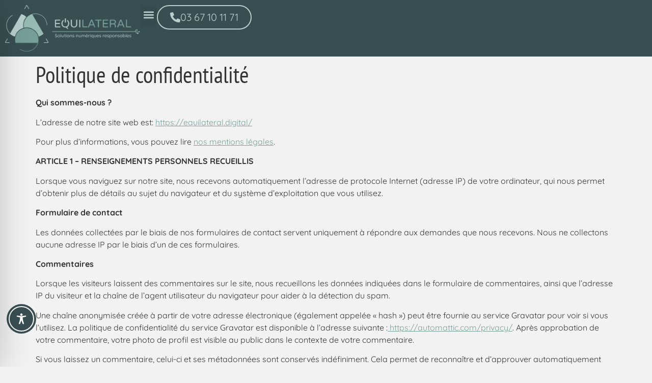

--- FILE ---
content_type: text/css
request_url: https://equilateral.digital/wp-content/uploads/elementor/css/post-3369.css?ver=1769812016
body_size: 319
content:
.elementor-kit-3369{--e-global-color-primary:#394E53;--e-global-color-secondary:#54595F;--e-global-color-text:#7A7A7A;--e-global-color-accent:#61CE70;--e-global-color-c9b7205:#394E53;--e-global-color-1442b6f:#333333;--e-global-color-7a583b1:#77A09A;--e-global-color-93a4995:#B8D1CE;--e-global-color-e6835e1:#97BCB4;--e-global-typography-secondary-font-family:"Roboto Slab";--e-global-typography-secondary-font-weight:400;--e-global-typography-text-font-family:"Roboto";--e-global-typography-text-font-weight:400;--e-global-typography-accent-font-family:"Roboto";--e-global-typography-accent-font-weight:500;background-color:#F2F2F2;color:var( --e-global-color-1442b6f );font-family:"Quicksand", Sans-serif;}.elementor-kit-3369 button,.elementor-kit-3369 input[type="button"],.elementor-kit-3369 input[type="submit"],.elementor-kit-3369 .elementor-button{background-color:var( --e-global-color-93a4995 );color:var( --e-global-color-c9b7205 );border-style:solid;border-width:2px 2px 2px 2px;border-color:var( --e-global-color-7a583b1 );border-radius:30px 30px 30px 30px;}.elementor-kit-3369 e-page-transition{background-color:#FFBC7D;}.elementor-kit-3369 a{color:#789F99;font-family:"Quicksand", Sans-serif;}.elementor-kit-3369 h1{font-family:"PT Sans Narrow", Sans-serif;font-size:45px;}.elementor-kit-3369 h2{font-family:"PT Sans Narrow", Sans-serif;font-size:35px;}.elementor-kit-3369 h3{font-family:"PT Sans", Sans-serif;font-size:25px;}.elementor-section.elementor-section-boxed > .elementor-container{max-width:1140px;}.e-con{--container-max-width:1140px;}.elementor-widget:not(:last-child){margin-block-end:20px;}.elementor-element{--widgets-spacing:20px 20px;--widgets-spacing-row:20px;--widgets-spacing-column:20px;}{}h1.entry-title{display:var(--page-title-display);}@media(max-width:1024px){.elementor-section.elementor-section-boxed > .elementor-container{max-width:1024px;}.e-con{--container-max-width:1024px;}}@media(max-width:767px){.elementor-section.elementor-section-boxed > .elementor-container{max-width:767px;}.e-con{--container-max-width:767px;}}

--- FILE ---
content_type: text/css
request_url: https://equilateral.digital/wp-content/uploads/elementor/css/post-4526.css?ver=1769812016
body_size: 1004
content:
.elementor-4526 .elementor-element.elementor-element-fdde786{--display:flex;--flex-direction:row;--container-widget-width:calc( ( 1 - var( --container-widget-flex-grow ) ) * 100% );--container-widget-height:100%;--container-widget-flex-grow:1;--container-widget-align-self:stretch;--flex-wrap-mobile:wrap;--justify-content:center;--align-items:center;--gap:40px 40px;--row-gap:40px;--column-gap:40px;}.elementor-4526 .elementor-element.elementor-element-fdde786:not(.elementor-motion-effects-element-type-background), .elementor-4526 .elementor-element.elementor-element-fdde786 > .elementor-motion-effects-container > .elementor-motion-effects-layer{background-color:var( --e-global-color-primary );}.elementor-widget-button .elementor-button{background-color:var( --e-global-color-accent );}.elementor-4526 .elementor-element.elementor-element-5d921db .elementor-button{background-color:#61CE7000;font-size:20px;fill:#FCFCFC;color:#FCFCFC;border-style:solid;border-color:var( --e-global-color-93a4995 );}.elementor-4526 .elementor-element.elementor-element-5d921db .elementor-button-content-wrapper{flex-direction:row;}.elementor-4526 .elementor-element.elementor-element-5d921db .elementor-button:hover, .elementor-4526 .elementor-element.elementor-element-5d921db .elementor-button:focus{border-color:var( --e-global-color-93a4995 );}.elementor-4526 .elementor-element.elementor-element-2b5e916{--display:flex;--flex-direction:row;--container-widget-width:calc( ( 1 - var( --container-widget-flex-grow ) ) * 100% );--container-widget-height:100%;--container-widget-flex-grow:1;--container-widget-align-self:stretch;--flex-wrap-mobile:wrap;--justify-content:center;--align-items:center;--gap:40px 40px;--row-gap:40px;--column-gap:40px;--z-index:999;}.elementor-4526 .elementor-element.elementor-element-2b5e916:not(.elementor-motion-effects-element-type-background), .elementor-4526 .elementor-element.elementor-element-2b5e916 > .elementor-motion-effects-container > .elementor-motion-effects-layer{background-color:var( --e-global-color-primary );}.elementor-widget-theme-site-logo .widget-image-caption{color:var( --e-global-color-text );}.elementor-4526 .elementor-element.elementor-element-991b7a7 img{max-width:265px;}.elementor-widget-nav-menu .elementor-nav-menu--main .elementor-item{color:var( --e-global-color-text );fill:var( --e-global-color-text );}.elementor-widget-nav-menu .elementor-nav-menu--main .elementor-item:hover,
					.elementor-widget-nav-menu .elementor-nav-menu--main .elementor-item.elementor-item-active,
					.elementor-widget-nav-menu .elementor-nav-menu--main .elementor-item.highlighted,
					.elementor-widget-nav-menu .elementor-nav-menu--main .elementor-item:focus{color:var( --e-global-color-accent );fill:var( --e-global-color-accent );}.elementor-widget-nav-menu .elementor-nav-menu--main:not(.e--pointer-framed) .elementor-item:before,
					.elementor-widget-nav-menu .elementor-nav-menu--main:not(.e--pointer-framed) .elementor-item:after{background-color:var( --e-global-color-accent );}.elementor-widget-nav-menu .e--pointer-framed .elementor-item:before,
					.elementor-widget-nav-menu .e--pointer-framed .elementor-item:after{border-color:var( --e-global-color-accent );}.elementor-widget-nav-menu{--e-nav-menu-divider-color:var( --e-global-color-text );}.elementor-4526 .elementor-element.elementor-element-a4e29a3 .elementor-menu-toggle{margin:0 auto;}.elementor-4526 .elementor-element.elementor-element-a4e29a3 .elementor-nav-menu .elementor-item{font-size:1.2rem;font-weight:500;}.elementor-4526 .elementor-element.elementor-element-a4e29a3 .elementor-nav-menu--main .elementor-item{color:#E9E9E9;fill:#E9E9E9;}.elementor-4526 .elementor-element.elementor-element-a4e29a3 .elementor-nav-menu--main .elementor-item:hover,
					.elementor-4526 .elementor-element.elementor-element-a4e29a3 .elementor-nav-menu--main .elementor-item.elementor-item-active,
					.elementor-4526 .elementor-element.elementor-element-a4e29a3 .elementor-nav-menu--main .elementor-item.highlighted,
					.elementor-4526 .elementor-element.elementor-element-a4e29a3 .elementor-nav-menu--main .elementor-item:focus{color:var( --e-global-color-93a4995 );fill:var( --e-global-color-93a4995 );}.elementor-4526 .elementor-element.elementor-element-a4e29a3 .elementor-nav-menu--main .elementor-item.elementor-item-active{color:var( --e-global-color-93a4995 );}.elementor-4526 .elementor-element.elementor-element-a4e29a3 .elementor-nav-menu--dropdown a, .elementor-4526 .elementor-element.elementor-element-a4e29a3 .elementor-menu-toggle{color:var( --e-global-color-primary );fill:var( --e-global-color-primary );}.elementor-4526 .elementor-element.elementor-element-a4e29a3 .elementor-nav-menu--dropdown{background-color:var( --e-global-color-93a4995 );border-radius:10px 10px 10px 10px;}.elementor-4526 .elementor-element.elementor-element-a4e29a3 .elementor-nav-menu--dropdown a:hover,
					.elementor-4526 .elementor-element.elementor-element-a4e29a3 .elementor-nav-menu--dropdown a:focus,
					.elementor-4526 .elementor-element.elementor-element-a4e29a3 .elementor-nav-menu--dropdown a.elementor-item-active,
					.elementor-4526 .elementor-element.elementor-element-a4e29a3 .elementor-nav-menu--dropdown a.highlighted,
					.elementor-4526 .elementor-element.elementor-element-a4e29a3 .elementor-menu-toggle:hover,
					.elementor-4526 .elementor-element.elementor-element-a4e29a3 .elementor-menu-toggle:focus{color:var( --e-global-color-93a4995 );}.elementor-4526 .elementor-element.elementor-element-a4e29a3 .elementor-nav-menu--dropdown a:hover,
					.elementor-4526 .elementor-element.elementor-element-a4e29a3 .elementor-nav-menu--dropdown a:focus,
					.elementor-4526 .elementor-element.elementor-element-a4e29a3 .elementor-nav-menu--dropdown a.elementor-item-active,
					.elementor-4526 .elementor-element.elementor-element-a4e29a3 .elementor-nav-menu--dropdown a.highlighted{background-color:var( --e-global-color-primary );}.elementor-4526 .elementor-element.elementor-element-a4e29a3 .elementor-nav-menu--dropdown a.elementor-item-active{color:var( --e-global-color-93a4995 );background-color:var( --e-global-color-primary );}.elementor-4526 .elementor-element.elementor-element-a4e29a3 .elementor-nav-menu--dropdown .elementor-item, .elementor-4526 .elementor-element.elementor-element-a4e29a3 .elementor-nav-menu--dropdown  .elementor-sub-item{font-size:18px;font-weight:600;}.elementor-4526 .elementor-element.elementor-element-a4e29a3 .elementor-nav-menu--dropdown li:first-child a{border-top-left-radius:10px;border-top-right-radius:10px;}.elementor-4526 .elementor-element.elementor-element-a4e29a3 .elementor-nav-menu--dropdown li:last-child a{border-bottom-right-radius:10px;border-bottom-left-radius:10px;}.elementor-4526 .elementor-element.elementor-element-a4e29a3 div.elementor-menu-toggle{color:var( --e-global-color-93a4995 );}.elementor-4526 .elementor-element.elementor-element-a4e29a3 div.elementor-menu-toggle svg{fill:var( --e-global-color-93a4995 );}.elementor-4526 .elementor-element.elementor-element-51c0ba8 .elementor-button{background-color:#61CE7000;font-size:20px;fill:var( --e-global-color-93a4995 );color:var( --e-global-color-93a4995 );border-style:solid;border-color:var( --e-global-color-93a4995 );}.elementor-4526 .elementor-element.elementor-element-51c0ba8 .elementor-button-content-wrapper{flex-direction:row;}.elementor-4526 .elementor-element.elementor-element-51c0ba8 .elementor-button:hover, .elementor-4526 .elementor-element.elementor-element-51c0ba8 .elementor-button:focus{border-color:var( --e-global-color-93a4995 );}.elementor-theme-builder-content-area{height:400px;}.elementor-location-header:before, .elementor-location-footer:before{content:"";display:table;clear:both;}@media(max-width:1024px){.elementor-4526 .elementor-element.elementor-element-fdde786{--gap:50px 50px;--row-gap:50px;--column-gap:50px;}.elementor-4526 .elementor-element.elementor-element-2b5e916{--gap:50px 50px;--row-gap:50px;--column-gap:50px;}}@media(max-width:767px){.elementor-4526 .elementor-element.elementor-element-fdde786{--gap:10px 20px;--row-gap:10px;--column-gap:20px;}.elementor-4526 .elementor-element.elementor-element-5d921db.elementor-element{--order:-99999 /* order start hack */;}.elementor-4526 .elementor-element.elementor-element-2b5e916{--gap:10px 20px;--row-gap:10px;--column-gap:20px;}.elementor-4526 .elementor-element.elementor-element-991b7a7 img{max-width:225px;}.elementor-4526 .elementor-element.elementor-element-a4e29a3 > .elementor-widget-container{padding:0px 0px 0px 0px;}.elementor-4526 .elementor-element.elementor-element-a4e29a3 .elementor-nav-menu--main .elementor-item{padding-left:0px;padding-right:0px;}.elementor-4526 .elementor-element.elementor-element-a4e29a3 .elementor-nav-menu--dropdown .elementor-item, .elementor-4526 .elementor-element.elementor-element-a4e29a3 .elementor-nav-menu--dropdown  .elementor-sub-item{font-size:1.4em;letter-spacing:0px;word-spacing:0em;}.elementor-4526 .elementor-element.elementor-element-a4e29a3 .elementor-nav-menu--dropdown{border-radius:0px 0px 0px 0px;}.elementor-4526 .elementor-element.elementor-element-a4e29a3 .elementor-nav-menu--dropdown li:first-child a{border-top-left-radius:0px;border-top-right-radius:0px;}.elementor-4526 .elementor-element.elementor-element-a4e29a3 .elementor-nav-menu--dropdown li:last-child a{border-bottom-right-radius:0px;border-bottom-left-radius:0px;}.elementor-4526 .elementor-element.elementor-element-a4e29a3 .elementor-nav-menu--dropdown a{padding-left:25px;padding-right:25px;padding-top:10px;padding-bottom:10px;}.elementor-4526 .elementor-element.elementor-element-a4e29a3 .elementor-nav-menu--main > .elementor-nav-menu > li > .elementor-nav-menu--dropdown, .elementor-4526 .elementor-element.elementor-element-a4e29a3 .elementor-nav-menu__container.elementor-nav-menu--dropdown{margin-top:25px !important;}.elementor-4526 .elementor-element.elementor-element-a4e29a3{--nav-menu-icon-size:25px;}.elementor-4526 .elementor-element.elementor-element-a4e29a3 .elementor-menu-toggle{border-width:2px;border-radius:5px;}.elementor-4526 .elementor-element.elementor-element-51c0ba8.elementor-element{--order:-99999 /* order start hack */;}}

--- FILE ---
content_type: text/css
request_url: https://equilateral.digital/wp-content/uploads/elementor/css/post-4519.css?ver=1769812016
body_size: 621
content:
.elementor-4519 .elementor-element.elementor-element-57bacd0{--display:flex;--flex-direction:row;--container-widget-width:initial;--container-widget-height:100%;--container-widget-flex-grow:1;--container-widget-align-self:stretch;--flex-wrap-mobile:wrap;--padding-top:20px;--padding-bottom:20px;--padding-left:0px;--padding-right:0px;}.elementor-4519 .elementor-element.elementor-element-57bacd0:not(.elementor-motion-effects-element-type-background), .elementor-4519 .elementor-element.elementor-element-57bacd0 > .elementor-motion-effects-container > .elementor-motion-effects-layer{background-color:var( --e-global-color-primary );}.elementor-4519 .elementor-element.elementor-element-3de086c{--display:flex;--justify-content:center;}.elementor-4519 .elementor-element.elementor-element-53b11be .elementor-repeater-item-5fa9462.elementor-social-icon{background-color:var( --e-global-color-7a583b1 );}.elementor-4519 .elementor-element.elementor-element-53b11be .elementor-repeater-item-209761f.elementor-social-icon{background-color:var( --e-global-color-7a583b1 );}.elementor-4519 .elementor-element.elementor-element-53b11be .elementor-repeater-item-16bd496.elementor-social-icon{background-color:var( --e-global-color-7a583b1 );}.elementor-4519 .elementor-element.elementor-element-53b11be{--grid-template-columns:repeat(0, auto);--icon-size:20px;--grid-column-gap:5px;--grid-row-gap:0px;}.elementor-4519 .elementor-element.elementor-element-53b11be .elementor-widget-container{text-align:center;}.elementor-4519 .elementor-element.elementor-element-07a14a1{--display:flex;}.elementor-widget-icon-list .elementor-icon-list-item:not(:last-child):after{border-color:var( --e-global-color-text );}.elementor-widget-icon-list .elementor-icon-list-icon i{color:var( --e-global-color-primary );}.elementor-widget-icon-list .elementor-icon-list-icon svg{fill:var( --e-global-color-primary );}.elementor-widget-icon-list .elementor-icon-list-text{color:var( --e-global-color-secondary );}.elementor-4519 .elementor-element.elementor-element-631eb90 .elementor-icon-list-items:not(.elementor-inline-items) .elementor-icon-list-item:not(:last-child){padding-block-end:calc(10px/2);}.elementor-4519 .elementor-element.elementor-element-631eb90 .elementor-icon-list-items:not(.elementor-inline-items) .elementor-icon-list-item:not(:first-child){margin-block-start:calc(10px/2);}.elementor-4519 .elementor-element.elementor-element-631eb90 .elementor-icon-list-items.elementor-inline-items .elementor-icon-list-item{margin-inline:calc(10px/2);}.elementor-4519 .elementor-element.elementor-element-631eb90 .elementor-icon-list-items.elementor-inline-items{margin-inline:calc(-10px/2);}.elementor-4519 .elementor-element.elementor-element-631eb90 .elementor-icon-list-items.elementor-inline-items .elementor-icon-list-item:after{inset-inline-end:calc(-10px/2);}.elementor-4519 .elementor-element.elementor-element-631eb90 .elementor-icon-list-icon i{color:#E8E8E8;transition:color 0.3s;}.elementor-4519 .elementor-element.elementor-element-631eb90 .elementor-icon-list-icon svg{fill:#E8E8E8;transition:fill 0.3s;}.elementor-4519 .elementor-element.elementor-element-631eb90{--e-icon-list-icon-size:17px;--icon-vertical-offset:0px;}.elementor-4519 .elementor-element.elementor-element-631eb90 .elementor-icon-list-item > .elementor-icon-list-text, .elementor-4519 .elementor-element.elementor-element-631eb90 .elementor-icon-list-item > a{font-size:17px;}.elementor-4519 .elementor-element.elementor-element-631eb90 .elementor-icon-list-text{color:#E8E8E8;transition:color 0.3s;}.elementor-4519 .elementor-element.elementor-element-a957701{--display:flex;--justify-content:center;}.elementor-widget-image .widget-image-caption{color:var( --e-global-color-text );}.elementor-4519 .elementor-element.elementor-element-de46f98 img{max-width:200px;border-radius:5px 5px 5px 5px;}.elementor-4519 .elementor-element.elementor-element-bf4f655{--display:flex;--flex-direction:column;--container-widget-width:100%;--container-widget-height:initial;--container-widget-flex-grow:0;--container-widget-align-self:initial;--flex-wrap-mobile:wrap;--padding-top:5px;--padding-bottom:5px;--padding-left:0px;--padding-right:0px;}.elementor-4519 .elementor-element.elementor-element-bf4f655:not(.elementor-motion-effects-element-type-background), .elementor-4519 .elementor-element.elementor-element-bf4f655 > .elementor-motion-effects-container > .elementor-motion-effects-layer{background-color:#4A6369;}.elementor-4519 .elementor-element.elementor-element-0d6c836 .elementor-icon-list-items:not(.elementor-inline-items) .elementor-icon-list-item:not(:last-child){padding-block-end:calc(40px/2);}.elementor-4519 .elementor-element.elementor-element-0d6c836 .elementor-icon-list-items:not(.elementor-inline-items) .elementor-icon-list-item:not(:first-child){margin-block-start:calc(40px/2);}.elementor-4519 .elementor-element.elementor-element-0d6c836 .elementor-icon-list-items.elementor-inline-items .elementor-icon-list-item{margin-inline:calc(40px/2);}.elementor-4519 .elementor-element.elementor-element-0d6c836 .elementor-icon-list-items.elementor-inline-items{margin-inline:calc(-40px/2);}.elementor-4519 .elementor-element.elementor-element-0d6c836 .elementor-icon-list-items.elementor-inline-items .elementor-icon-list-item:after{inset-inline-end:calc(-40px/2);}.elementor-4519 .elementor-element.elementor-element-0d6c836 .elementor-icon-list-icon i{transition:color 0.3s;}.elementor-4519 .elementor-element.elementor-element-0d6c836 .elementor-icon-list-icon svg{transition:fill 0.3s;}.elementor-4519 .elementor-element.elementor-element-0d6c836{--e-icon-list-icon-size:14px;--icon-vertical-offset:0px;}.elementor-4519 .elementor-element.elementor-element-0d6c836 .elementor-icon-list-text{color:#E8E8E8;transition:color 0.3s;}.elementor-theme-builder-content-area{height:400px;}.elementor-location-header:before, .elementor-location-footer:before{content:"";display:table;clear:both;}